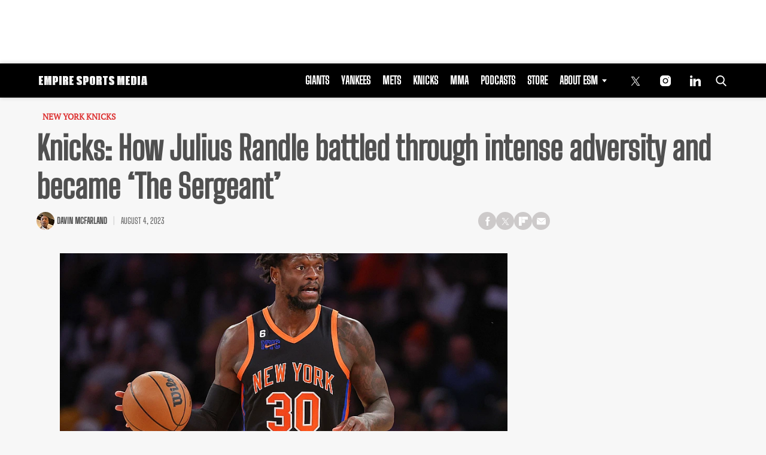

--- FILE ---
content_type: text/html; charset=utf-8
request_url: https://www.google.com/recaptcha/api2/aframe
body_size: 260
content:
<!DOCTYPE HTML><html><head><meta http-equiv="content-type" content="text/html; charset=UTF-8"></head><body><script nonce="kMZgefBBUeD4ON1jnPEW3A">/** Anti-fraud and anti-abuse applications only. See google.com/recaptcha */ try{var clients={'sodar':'https://pagead2.googlesyndication.com/pagead/sodar?'};window.addEventListener("message",function(a){try{if(a.source===window.parent){var b=JSON.parse(a.data);var c=clients[b['id']];if(c){var d=document.createElement('img');d.src=c+b['params']+'&rc='+(localStorage.getItem("rc::a")?sessionStorage.getItem("rc::b"):"");window.document.body.appendChild(d);sessionStorage.setItem("rc::e",parseInt(sessionStorage.getItem("rc::e")||0)+1);localStorage.setItem("rc::h",'1769138553405');}}}catch(b){}});window.parent.postMessage("_grecaptcha_ready", "*");}catch(b){}</script></body></html>

--- FILE ---
content_type: application/javascript; charset=utf-8
request_url: https://fundingchoicesmessages.google.com/f/AGSKWxUKKKAzRyWbwKhiawCbmEGRloPSq5LsIDKkTjktJhiZ8bFKLNCkDqHyHAOiZdhA0cx7UNG7sAox-dbr6fyYtJgqVDyRgtBSkcdA9Fp4qi3C8kM2bBMLZUKcgV6KX3Ehr1CUlWXuXr8T_2uRm1Ok0oIBl6hNs1-FmmDQ0EWQyYQWyN3fxnwxEyybfcdD/_/adindicatortext./postprocad._ad/show//weborama.js/adblock_detector2.
body_size: -1290
content:
window['5244caf1-e602-4013-a3ab-7c7df080aac3'] = true;